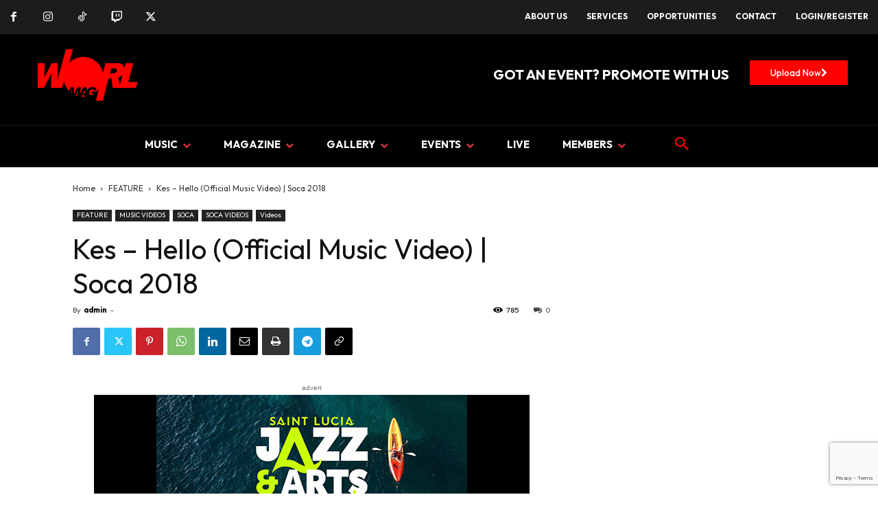

--- FILE ---
content_type: text/html; charset=utf-8
request_url: https://www.google.com/recaptcha/api2/anchor?ar=1&k=6LeFKwMrAAAAAPa3jiwB7R52kbSL6q0FUl_RZ0BN&co=aHR0cHM6Ly93b3JsbWFnLmNvbTo0NDM.&hl=en&v=PoyoqOPhxBO7pBk68S4YbpHZ&size=invisible&anchor-ms=20000&execute-ms=30000&cb=gn2t5aeknbtq
body_size: 48637
content:
<!DOCTYPE HTML><html dir="ltr" lang="en"><head><meta http-equiv="Content-Type" content="text/html; charset=UTF-8">
<meta http-equiv="X-UA-Compatible" content="IE=edge">
<title>reCAPTCHA</title>
<style type="text/css">
/* cyrillic-ext */
@font-face {
  font-family: 'Roboto';
  font-style: normal;
  font-weight: 400;
  font-stretch: 100%;
  src: url(//fonts.gstatic.com/s/roboto/v48/KFO7CnqEu92Fr1ME7kSn66aGLdTylUAMa3GUBHMdazTgWw.woff2) format('woff2');
  unicode-range: U+0460-052F, U+1C80-1C8A, U+20B4, U+2DE0-2DFF, U+A640-A69F, U+FE2E-FE2F;
}
/* cyrillic */
@font-face {
  font-family: 'Roboto';
  font-style: normal;
  font-weight: 400;
  font-stretch: 100%;
  src: url(//fonts.gstatic.com/s/roboto/v48/KFO7CnqEu92Fr1ME7kSn66aGLdTylUAMa3iUBHMdazTgWw.woff2) format('woff2');
  unicode-range: U+0301, U+0400-045F, U+0490-0491, U+04B0-04B1, U+2116;
}
/* greek-ext */
@font-face {
  font-family: 'Roboto';
  font-style: normal;
  font-weight: 400;
  font-stretch: 100%;
  src: url(//fonts.gstatic.com/s/roboto/v48/KFO7CnqEu92Fr1ME7kSn66aGLdTylUAMa3CUBHMdazTgWw.woff2) format('woff2');
  unicode-range: U+1F00-1FFF;
}
/* greek */
@font-face {
  font-family: 'Roboto';
  font-style: normal;
  font-weight: 400;
  font-stretch: 100%;
  src: url(//fonts.gstatic.com/s/roboto/v48/KFO7CnqEu92Fr1ME7kSn66aGLdTylUAMa3-UBHMdazTgWw.woff2) format('woff2');
  unicode-range: U+0370-0377, U+037A-037F, U+0384-038A, U+038C, U+038E-03A1, U+03A3-03FF;
}
/* math */
@font-face {
  font-family: 'Roboto';
  font-style: normal;
  font-weight: 400;
  font-stretch: 100%;
  src: url(//fonts.gstatic.com/s/roboto/v48/KFO7CnqEu92Fr1ME7kSn66aGLdTylUAMawCUBHMdazTgWw.woff2) format('woff2');
  unicode-range: U+0302-0303, U+0305, U+0307-0308, U+0310, U+0312, U+0315, U+031A, U+0326-0327, U+032C, U+032F-0330, U+0332-0333, U+0338, U+033A, U+0346, U+034D, U+0391-03A1, U+03A3-03A9, U+03B1-03C9, U+03D1, U+03D5-03D6, U+03F0-03F1, U+03F4-03F5, U+2016-2017, U+2034-2038, U+203C, U+2040, U+2043, U+2047, U+2050, U+2057, U+205F, U+2070-2071, U+2074-208E, U+2090-209C, U+20D0-20DC, U+20E1, U+20E5-20EF, U+2100-2112, U+2114-2115, U+2117-2121, U+2123-214F, U+2190, U+2192, U+2194-21AE, U+21B0-21E5, U+21F1-21F2, U+21F4-2211, U+2213-2214, U+2216-22FF, U+2308-230B, U+2310, U+2319, U+231C-2321, U+2336-237A, U+237C, U+2395, U+239B-23B7, U+23D0, U+23DC-23E1, U+2474-2475, U+25AF, U+25B3, U+25B7, U+25BD, U+25C1, U+25CA, U+25CC, U+25FB, U+266D-266F, U+27C0-27FF, U+2900-2AFF, U+2B0E-2B11, U+2B30-2B4C, U+2BFE, U+3030, U+FF5B, U+FF5D, U+1D400-1D7FF, U+1EE00-1EEFF;
}
/* symbols */
@font-face {
  font-family: 'Roboto';
  font-style: normal;
  font-weight: 400;
  font-stretch: 100%;
  src: url(//fonts.gstatic.com/s/roboto/v48/KFO7CnqEu92Fr1ME7kSn66aGLdTylUAMaxKUBHMdazTgWw.woff2) format('woff2');
  unicode-range: U+0001-000C, U+000E-001F, U+007F-009F, U+20DD-20E0, U+20E2-20E4, U+2150-218F, U+2190, U+2192, U+2194-2199, U+21AF, U+21E6-21F0, U+21F3, U+2218-2219, U+2299, U+22C4-22C6, U+2300-243F, U+2440-244A, U+2460-24FF, U+25A0-27BF, U+2800-28FF, U+2921-2922, U+2981, U+29BF, U+29EB, U+2B00-2BFF, U+4DC0-4DFF, U+FFF9-FFFB, U+10140-1018E, U+10190-1019C, U+101A0, U+101D0-101FD, U+102E0-102FB, U+10E60-10E7E, U+1D2C0-1D2D3, U+1D2E0-1D37F, U+1F000-1F0FF, U+1F100-1F1AD, U+1F1E6-1F1FF, U+1F30D-1F30F, U+1F315, U+1F31C, U+1F31E, U+1F320-1F32C, U+1F336, U+1F378, U+1F37D, U+1F382, U+1F393-1F39F, U+1F3A7-1F3A8, U+1F3AC-1F3AF, U+1F3C2, U+1F3C4-1F3C6, U+1F3CA-1F3CE, U+1F3D4-1F3E0, U+1F3ED, U+1F3F1-1F3F3, U+1F3F5-1F3F7, U+1F408, U+1F415, U+1F41F, U+1F426, U+1F43F, U+1F441-1F442, U+1F444, U+1F446-1F449, U+1F44C-1F44E, U+1F453, U+1F46A, U+1F47D, U+1F4A3, U+1F4B0, U+1F4B3, U+1F4B9, U+1F4BB, U+1F4BF, U+1F4C8-1F4CB, U+1F4D6, U+1F4DA, U+1F4DF, U+1F4E3-1F4E6, U+1F4EA-1F4ED, U+1F4F7, U+1F4F9-1F4FB, U+1F4FD-1F4FE, U+1F503, U+1F507-1F50B, U+1F50D, U+1F512-1F513, U+1F53E-1F54A, U+1F54F-1F5FA, U+1F610, U+1F650-1F67F, U+1F687, U+1F68D, U+1F691, U+1F694, U+1F698, U+1F6AD, U+1F6B2, U+1F6B9-1F6BA, U+1F6BC, U+1F6C6-1F6CF, U+1F6D3-1F6D7, U+1F6E0-1F6EA, U+1F6F0-1F6F3, U+1F6F7-1F6FC, U+1F700-1F7FF, U+1F800-1F80B, U+1F810-1F847, U+1F850-1F859, U+1F860-1F887, U+1F890-1F8AD, U+1F8B0-1F8BB, U+1F8C0-1F8C1, U+1F900-1F90B, U+1F93B, U+1F946, U+1F984, U+1F996, U+1F9E9, U+1FA00-1FA6F, U+1FA70-1FA7C, U+1FA80-1FA89, U+1FA8F-1FAC6, U+1FACE-1FADC, U+1FADF-1FAE9, U+1FAF0-1FAF8, U+1FB00-1FBFF;
}
/* vietnamese */
@font-face {
  font-family: 'Roboto';
  font-style: normal;
  font-weight: 400;
  font-stretch: 100%;
  src: url(//fonts.gstatic.com/s/roboto/v48/KFO7CnqEu92Fr1ME7kSn66aGLdTylUAMa3OUBHMdazTgWw.woff2) format('woff2');
  unicode-range: U+0102-0103, U+0110-0111, U+0128-0129, U+0168-0169, U+01A0-01A1, U+01AF-01B0, U+0300-0301, U+0303-0304, U+0308-0309, U+0323, U+0329, U+1EA0-1EF9, U+20AB;
}
/* latin-ext */
@font-face {
  font-family: 'Roboto';
  font-style: normal;
  font-weight: 400;
  font-stretch: 100%;
  src: url(//fonts.gstatic.com/s/roboto/v48/KFO7CnqEu92Fr1ME7kSn66aGLdTylUAMa3KUBHMdazTgWw.woff2) format('woff2');
  unicode-range: U+0100-02BA, U+02BD-02C5, U+02C7-02CC, U+02CE-02D7, U+02DD-02FF, U+0304, U+0308, U+0329, U+1D00-1DBF, U+1E00-1E9F, U+1EF2-1EFF, U+2020, U+20A0-20AB, U+20AD-20C0, U+2113, U+2C60-2C7F, U+A720-A7FF;
}
/* latin */
@font-face {
  font-family: 'Roboto';
  font-style: normal;
  font-weight: 400;
  font-stretch: 100%;
  src: url(//fonts.gstatic.com/s/roboto/v48/KFO7CnqEu92Fr1ME7kSn66aGLdTylUAMa3yUBHMdazQ.woff2) format('woff2');
  unicode-range: U+0000-00FF, U+0131, U+0152-0153, U+02BB-02BC, U+02C6, U+02DA, U+02DC, U+0304, U+0308, U+0329, U+2000-206F, U+20AC, U+2122, U+2191, U+2193, U+2212, U+2215, U+FEFF, U+FFFD;
}
/* cyrillic-ext */
@font-face {
  font-family: 'Roboto';
  font-style: normal;
  font-weight: 500;
  font-stretch: 100%;
  src: url(//fonts.gstatic.com/s/roboto/v48/KFO7CnqEu92Fr1ME7kSn66aGLdTylUAMa3GUBHMdazTgWw.woff2) format('woff2');
  unicode-range: U+0460-052F, U+1C80-1C8A, U+20B4, U+2DE0-2DFF, U+A640-A69F, U+FE2E-FE2F;
}
/* cyrillic */
@font-face {
  font-family: 'Roboto';
  font-style: normal;
  font-weight: 500;
  font-stretch: 100%;
  src: url(//fonts.gstatic.com/s/roboto/v48/KFO7CnqEu92Fr1ME7kSn66aGLdTylUAMa3iUBHMdazTgWw.woff2) format('woff2');
  unicode-range: U+0301, U+0400-045F, U+0490-0491, U+04B0-04B1, U+2116;
}
/* greek-ext */
@font-face {
  font-family: 'Roboto';
  font-style: normal;
  font-weight: 500;
  font-stretch: 100%;
  src: url(//fonts.gstatic.com/s/roboto/v48/KFO7CnqEu92Fr1ME7kSn66aGLdTylUAMa3CUBHMdazTgWw.woff2) format('woff2');
  unicode-range: U+1F00-1FFF;
}
/* greek */
@font-face {
  font-family: 'Roboto';
  font-style: normal;
  font-weight: 500;
  font-stretch: 100%;
  src: url(//fonts.gstatic.com/s/roboto/v48/KFO7CnqEu92Fr1ME7kSn66aGLdTylUAMa3-UBHMdazTgWw.woff2) format('woff2');
  unicode-range: U+0370-0377, U+037A-037F, U+0384-038A, U+038C, U+038E-03A1, U+03A3-03FF;
}
/* math */
@font-face {
  font-family: 'Roboto';
  font-style: normal;
  font-weight: 500;
  font-stretch: 100%;
  src: url(//fonts.gstatic.com/s/roboto/v48/KFO7CnqEu92Fr1ME7kSn66aGLdTylUAMawCUBHMdazTgWw.woff2) format('woff2');
  unicode-range: U+0302-0303, U+0305, U+0307-0308, U+0310, U+0312, U+0315, U+031A, U+0326-0327, U+032C, U+032F-0330, U+0332-0333, U+0338, U+033A, U+0346, U+034D, U+0391-03A1, U+03A3-03A9, U+03B1-03C9, U+03D1, U+03D5-03D6, U+03F0-03F1, U+03F4-03F5, U+2016-2017, U+2034-2038, U+203C, U+2040, U+2043, U+2047, U+2050, U+2057, U+205F, U+2070-2071, U+2074-208E, U+2090-209C, U+20D0-20DC, U+20E1, U+20E5-20EF, U+2100-2112, U+2114-2115, U+2117-2121, U+2123-214F, U+2190, U+2192, U+2194-21AE, U+21B0-21E5, U+21F1-21F2, U+21F4-2211, U+2213-2214, U+2216-22FF, U+2308-230B, U+2310, U+2319, U+231C-2321, U+2336-237A, U+237C, U+2395, U+239B-23B7, U+23D0, U+23DC-23E1, U+2474-2475, U+25AF, U+25B3, U+25B7, U+25BD, U+25C1, U+25CA, U+25CC, U+25FB, U+266D-266F, U+27C0-27FF, U+2900-2AFF, U+2B0E-2B11, U+2B30-2B4C, U+2BFE, U+3030, U+FF5B, U+FF5D, U+1D400-1D7FF, U+1EE00-1EEFF;
}
/* symbols */
@font-face {
  font-family: 'Roboto';
  font-style: normal;
  font-weight: 500;
  font-stretch: 100%;
  src: url(//fonts.gstatic.com/s/roboto/v48/KFO7CnqEu92Fr1ME7kSn66aGLdTylUAMaxKUBHMdazTgWw.woff2) format('woff2');
  unicode-range: U+0001-000C, U+000E-001F, U+007F-009F, U+20DD-20E0, U+20E2-20E4, U+2150-218F, U+2190, U+2192, U+2194-2199, U+21AF, U+21E6-21F0, U+21F3, U+2218-2219, U+2299, U+22C4-22C6, U+2300-243F, U+2440-244A, U+2460-24FF, U+25A0-27BF, U+2800-28FF, U+2921-2922, U+2981, U+29BF, U+29EB, U+2B00-2BFF, U+4DC0-4DFF, U+FFF9-FFFB, U+10140-1018E, U+10190-1019C, U+101A0, U+101D0-101FD, U+102E0-102FB, U+10E60-10E7E, U+1D2C0-1D2D3, U+1D2E0-1D37F, U+1F000-1F0FF, U+1F100-1F1AD, U+1F1E6-1F1FF, U+1F30D-1F30F, U+1F315, U+1F31C, U+1F31E, U+1F320-1F32C, U+1F336, U+1F378, U+1F37D, U+1F382, U+1F393-1F39F, U+1F3A7-1F3A8, U+1F3AC-1F3AF, U+1F3C2, U+1F3C4-1F3C6, U+1F3CA-1F3CE, U+1F3D4-1F3E0, U+1F3ED, U+1F3F1-1F3F3, U+1F3F5-1F3F7, U+1F408, U+1F415, U+1F41F, U+1F426, U+1F43F, U+1F441-1F442, U+1F444, U+1F446-1F449, U+1F44C-1F44E, U+1F453, U+1F46A, U+1F47D, U+1F4A3, U+1F4B0, U+1F4B3, U+1F4B9, U+1F4BB, U+1F4BF, U+1F4C8-1F4CB, U+1F4D6, U+1F4DA, U+1F4DF, U+1F4E3-1F4E6, U+1F4EA-1F4ED, U+1F4F7, U+1F4F9-1F4FB, U+1F4FD-1F4FE, U+1F503, U+1F507-1F50B, U+1F50D, U+1F512-1F513, U+1F53E-1F54A, U+1F54F-1F5FA, U+1F610, U+1F650-1F67F, U+1F687, U+1F68D, U+1F691, U+1F694, U+1F698, U+1F6AD, U+1F6B2, U+1F6B9-1F6BA, U+1F6BC, U+1F6C6-1F6CF, U+1F6D3-1F6D7, U+1F6E0-1F6EA, U+1F6F0-1F6F3, U+1F6F7-1F6FC, U+1F700-1F7FF, U+1F800-1F80B, U+1F810-1F847, U+1F850-1F859, U+1F860-1F887, U+1F890-1F8AD, U+1F8B0-1F8BB, U+1F8C0-1F8C1, U+1F900-1F90B, U+1F93B, U+1F946, U+1F984, U+1F996, U+1F9E9, U+1FA00-1FA6F, U+1FA70-1FA7C, U+1FA80-1FA89, U+1FA8F-1FAC6, U+1FACE-1FADC, U+1FADF-1FAE9, U+1FAF0-1FAF8, U+1FB00-1FBFF;
}
/* vietnamese */
@font-face {
  font-family: 'Roboto';
  font-style: normal;
  font-weight: 500;
  font-stretch: 100%;
  src: url(//fonts.gstatic.com/s/roboto/v48/KFO7CnqEu92Fr1ME7kSn66aGLdTylUAMa3OUBHMdazTgWw.woff2) format('woff2');
  unicode-range: U+0102-0103, U+0110-0111, U+0128-0129, U+0168-0169, U+01A0-01A1, U+01AF-01B0, U+0300-0301, U+0303-0304, U+0308-0309, U+0323, U+0329, U+1EA0-1EF9, U+20AB;
}
/* latin-ext */
@font-face {
  font-family: 'Roboto';
  font-style: normal;
  font-weight: 500;
  font-stretch: 100%;
  src: url(//fonts.gstatic.com/s/roboto/v48/KFO7CnqEu92Fr1ME7kSn66aGLdTylUAMa3KUBHMdazTgWw.woff2) format('woff2');
  unicode-range: U+0100-02BA, U+02BD-02C5, U+02C7-02CC, U+02CE-02D7, U+02DD-02FF, U+0304, U+0308, U+0329, U+1D00-1DBF, U+1E00-1E9F, U+1EF2-1EFF, U+2020, U+20A0-20AB, U+20AD-20C0, U+2113, U+2C60-2C7F, U+A720-A7FF;
}
/* latin */
@font-face {
  font-family: 'Roboto';
  font-style: normal;
  font-weight: 500;
  font-stretch: 100%;
  src: url(//fonts.gstatic.com/s/roboto/v48/KFO7CnqEu92Fr1ME7kSn66aGLdTylUAMa3yUBHMdazQ.woff2) format('woff2');
  unicode-range: U+0000-00FF, U+0131, U+0152-0153, U+02BB-02BC, U+02C6, U+02DA, U+02DC, U+0304, U+0308, U+0329, U+2000-206F, U+20AC, U+2122, U+2191, U+2193, U+2212, U+2215, U+FEFF, U+FFFD;
}
/* cyrillic-ext */
@font-face {
  font-family: 'Roboto';
  font-style: normal;
  font-weight: 900;
  font-stretch: 100%;
  src: url(//fonts.gstatic.com/s/roboto/v48/KFO7CnqEu92Fr1ME7kSn66aGLdTylUAMa3GUBHMdazTgWw.woff2) format('woff2');
  unicode-range: U+0460-052F, U+1C80-1C8A, U+20B4, U+2DE0-2DFF, U+A640-A69F, U+FE2E-FE2F;
}
/* cyrillic */
@font-face {
  font-family: 'Roboto';
  font-style: normal;
  font-weight: 900;
  font-stretch: 100%;
  src: url(//fonts.gstatic.com/s/roboto/v48/KFO7CnqEu92Fr1ME7kSn66aGLdTylUAMa3iUBHMdazTgWw.woff2) format('woff2');
  unicode-range: U+0301, U+0400-045F, U+0490-0491, U+04B0-04B1, U+2116;
}
/* greek-ext */
@font-face {
  font-family: 'Roboto';
  font-style: normal;
  font-weight: 900;
  font-stretch: 100%;
  src: url(//fonts.gstatic.com/s/roboto/v48/KFO7CnqEu92Fr1ME7kSn66aGLdTylUAMa3CUBHMdazTgWw.woff2) format('woff2');
  unicode-range: U+1F00-1FFF;
}
/* greek */
@font-face {
  font-family: 'Roboto';
  font-style: normal;
  font-weight: 900;
  font-stretch: 100%;
  src: url(//fonts.gstatic.com/s/roboto/v48/KFO7CnqEu92Fr1ME7kSn66aGLdTylUAMa3-UBHMdazTgWw.woff2) format('woff2');
  unicode-range: U+0370-0377, U+037A-037F, U+0384-038A, U+038C, U+038E-03A1, U+03A3-03FF;
}
/* math */
@font-face {
  font-family: 'Roboto';
  font-style: normal;
  font-weight: 900;
  font-stretch: 100%;
  src: url(//fonts.gstatic.com/s/roboto/v48/KFO7CnqEu92Fr1ME7kSn66aGLdTylUAMawCUBHMdazTgWw.woff2) format('woff2');
  unicode-range: U+0302-0303, U+0305, U+0307-0308, U+0310, U+0312, U+0315, U+031A, U+0326-0327, U+032C, U+032F-0330, U+0332-0333, U+0338, U+033A, U+0346, U+034D, U+0391-03A1, U+03A3-03A9, U+03B1-03C9, U+03D1, U+03D5-03D6, U+03F0-03F1, U+03F4-03F5, U+2016-2017, U+2034-2038, U+203C, U+2040, U+2043, U+2047, U+2050, U+2057, U+205F, U+2070-2071, U+2074-208E, U+2090-209C, U+20D0-20DC, U+20E1, U+20E5-20EF, U+2100-2112, U+2114-2115, U+2117-2121, U+2123-214F, U+2190, U+2192, U+2194-21AE, U+21B0-21E5, U+21F1-21F2, U+21F4-2211, U+2213-2214, U+2216-22FF, U+2308-230B, U+2310, U+2319, U+231C-2321, U+2336-237A, U+237C, U+2395, U+239B-23B7, U+23D0, U+23DC-23E1, U+2474-2475, U+25AF, U+25B3, U+25B7, U+25BD, U+25C1, U+25CA, U+25CC, U+25FB, U+266D-266F, U+27C0-27FF, U+2900-2AFF, U+2B0E-2B11, U+2B30-2B4C, U+2BFE, U+3030, U+FF5B, U+FF5D, U+1D400-1D7FF, U+1EE00-1EEFF;
}
/* symbols */
@font-face {
  font-family: 'Roboto';
  font-style: normal;
  font-weight: 900;
  font-stretch: 100%;
  src: url(//fonts.gstatic.com/s/roboto/v48/KFO7CnqEu92Fr1ME7kSn66aGLdTylUAMaxKUBHMdazTgWw.woff2) format('woff2');
  unicode-range: U+0001-000C, U+000E-001F, U+007F-009F, U+20DD-20E0, U+20E2-20E4, U+2150-218F, U+2190, U+2192, U+2194-2199, U+21AF, U+21E6-21F0, U+21F3, U+2218-2219, U+2299, U+22C4-22C6, U+2300-243F, U+2440-244A, U+2460-24FF, U+25A0-27BF, U+2800-28FF, U+2921-2922, U+2981, U+29BF, U+29EB, U+2B00-2BFF, U+4DC0-4DFF, U+FFF9-FFFB, U+10140-1018E, U+10190-1019C, U+101A0, U+101D0-101FD, U+102E0-102FB, U+10E60-10E7E, U+1D2C0-1D2D3, U+1D2E0-1D37F, U+1F000-1F0FF, U+1F100-1F1AD, U+1F1E6-1F1FF, U+1F30D-1F30F, U+1F315, U+1F31C, U+1F31E, U+1F320-1F32C, U+1F336, U+1F378, U+1F37D, U+1F382, U+1F393-1F39F, U+1F3A7-1F3A8, U+1F3AC-1F3AF, U+1F3C2, U+1F3C4-1F3C6, U+1F3CA-1F3CE, U+1F3D4-1F3E0, U+1F3ED, U+1F3F1-1F3F3, U+1F3F5-1F3F7, U+1F408, U+1F415, U+1F41F, U+1F426, U+1F43F, U+1F441-1F442, U+1F444, U+1F446-1F449, U+1F44C-1F44E, U+1F453, U+1F46A, U+1F47D, U+1F4A3, U+1F4B0, U+1F4B3, U+1F4B9, U+1F4BB, U+1F4BF, U+1F4C8-1F4CB, U+1F4D6, U+1F4DA, U+1F4DF, U+1F4E3-1F4E6, U+1F4EA-1F4ED, U+1F4F7, U+1F4F9-1F4FB, U+1F4FD-1F4FE, U+1F503, U+1F507-1F50B, U+1F50D, U+1F512-1F513, U+1F53E-1F54A, U+1F54F-1F5FA, U+1F610, U+1F650-1F67F, U+1F687, U+1F68D, U+1F691, U+1F694, U+1F698, U+1F6AD, U+1F6B2, U+1F6B9-1F6BA, U+1F6BC, U+1F6C6-1F6CF, U+1F6D3-1F6D7, U+1F6E0-1F6EA, U+1F6F0-1F6F3, U+1F6F7-1F6FC, U+1F700-1F7FF, U+1F800-1F80B, U+1F810-1F847, U+1F850-1F859, U+1F860-1F887, U+1F890-1F8AD, U+1F8B0-1F8BB, U+1F8C0-1F8C1, U+1F900-1F90B, U+1F93B, U+1F946, U+1F984, U+1F996, U+1F9E9, U+1FA00-1FA6F, U+1FA70-1FA7C, U+1FA80-1FA89, U+1FA8F-1FAC6, U+1FACE-1FADC, U+1FADF-1FAE9, U+1FAF0-1FAF8, U+1FB00-1FBFF;
}
/* vietnamese */
@font-face {
  font-family: 'Roboto';
  font-style: normal;
  font-weight: 900;
  font-stretch: 100%;
  src: url(//fonts.gstatic.com/s/roboto/v48/KFO7CnqEu92Fr1ME7kSn66aGLdTylUAMa3OUBHMdazTgWw.woff2) format('woff2');
  unicode-range: U+0102-0103, U+0110-0111, U+0128-0129, U+0168-0169, U+01A0-01A1, U+01AF-01B0, U+0300-0301, U+0303-0304, U+0308-0309, U+0323, U+0329, U+1EA0-1EF9, U+20AB;
}
/* latin-ext */
@font-face {
  font-family: 'Roboto';
  font-style: normal;
  font-weight: 900;
  font-stretch: 100%;
  src: url(//fonts.gstatic.com/s/roboto/v48/KFO7CnqEu92Fr1ME7kSn66aGLdTylUAMa3KUBHMdazTgWw.woff2) format('woff2');
  unicode-range: U+0100-02BA, U+02BD-02C5, U+02C7-02CC, U+02CE-02D7, U+02DD-02FF, U+0304, U+0308, U+0329, U+1D00-1DBF, U+1E00-1E9F, U+1EF2-1EFF, U+2020, U+20A0-20AB, U+20AD-20C0, U+2113, U+2C60-2C7F, U+A720-A7FF;
}
/* latin */
@font-face {
  font-family: 'Roboto';
  font-style: normal;
  font-weight: 900;
  font-stretch: 100%;
  src: url(//fonts.gstatic.com/s/roboto/v48/KFO7CnqEu92Fr1ME7kSn66aGLdTylUAMa3yUBHMdazQ.woff2) format('woff2');
  unicode-range: U+0000-00FF, U+0131, U+0152-0153, U+02BB-02BC, U+02C6, U+02DA, U+02DC, U+0304, U+0308, U+0329, U+2000-206F, U+20AC, U+2122, U+2191, U+2193, U+2212, U+2215, U+FEFF, U+FFFD;
}

</style>
<link rel="stylesheet" type="text/css" href="https://www.gstatic.com/recaptcha/releases/PoyoqOPhxBO7pBk68S4YbpHZ/styles__ltr.css">
<script nonce="GikaBeENsR2FOqcUlaJrPw" type="text/javascript">window['__recaptcha_api'] = 'https://www.google.com/recaptcha/api2/';</script>
<script type="text/javascript" src="https://www.gstatic.com/recaptcha/releases/PoyoqOPhxBO7pBk68S4YbpHZ/recaptcha__en.js" nonce="GikaBeENsR2FOqcUlaJrPw">
      
    </script></head>
<body><div id="rc-anchor-alert" class="rc-anchor-alert"></div>
<input type="hidden" id="recaptcha-token" value="[base64]">
<script type="text/javascript" nonce="GikaBeENsR2FOqcUlaJrPw">
      recaptcha.anchor.Main.init("[\x22ainput\x22,[\x22bgdata\x22,\x22\x22,\[base64]/[base64]/[base64]/ZyhXLGgpOnEoW04sMjEsbF0sVywwKSxoKSxmYWxzZSxmYWxzZSl9Y2F0Y2goayl7RygzNTgsVyk/[base64]/[base64]/[base64]/[base64]/[base64]/[base64]/[base64]/bmV3IEJbT10oRFswXSk6dz09Mj9uZXcgQltPXShEWzBdLERbMV0pOnc9PTM/bmV3IEJbT10oRFswXSxEWzFdLERbMl0pOnc9PTQ/[base64]/[base64]/[base64]/[base64]/[base64]\\u003d\x22,\[base64]\\u003d\\u003d\x22,\[base64]/w4bClcOxw6zDgcKFXk1VwqnCmRVBPAXDnsOOHsOtw6HDl8Oiw6tqw7DCvMK8wozCgcKNDkLCkzd/w6jCuWbCon3DosOsw7EfW8KRWsKmKkjClCkBw5HCm8OdwoRjw6vDnMKQwoDDvn8qNcOAwoPChcKow51tYcO4U0nCssO+IxnDr8KWf8KAY0dwa0dAw540Y3pUdcOjfsK/w7TCrsKVw5YrZcKLQcK1KSJfGcKMw4zDuWfDgUHCvlDChGpgPsKKZsOew75zw40pwop7ICnCksKaaQfDucKAasKuw7B1w7htI8Kew4HCvsOqwpzDigHDtsKcw5LCscKVSH/CuFQnasODwqvDoMKvwpB/Ixg3EjbCqSlQwp3Ck0wDw4PCqsOhw4PCvMOYwqPDp2PDrsO2w7PDpHHCu2/[base64]/[base64]/DuDfDnCPCrsOlwoFfw6Acw5nCrmjCqcKqQsKDw5EoTG1Aw5k/[base64]/Ci8OjMwbCssOew4Qewpcdw4hmI8OQZ2F2NcOAe8K0JcO7AiLChl0Jw7vDqQskw6ZVwpo8wqPCpFQuGMOCwprDpAs8w7zCh2rCq8KQLiLDh8OpP21+fWkQU8KhwrXDgEXCi8ODw7/DmXnDocOCRDfDqVYQwp1nw6Ndwp3CpsKkwrA8LMKjfzvCtx3Cik/[base64]/w6UwwqEsJBjCmMOPwrIvRMODwoZ8OcOvQMKzEMOsBHV+w69Cw4Jdwp/DtjjDsTvChMO6wrLChcKzacKsw6vDqUrDnMKCQ8KESWEdSBIwAcOCwpvCjl5aw5rCggbDs1XCigoswqDDp8K3wrRLLngywpDCi1/DisKWG0Mvw5hPYcKEw7I5wq1+w7vDn0/[base64]/[base64]/[base64]/w4TDhcKgw7fCl8K+w6rCgXMuw68TP8OEMWvCojDDgUQaw58sDVMnIMKOwrpiBgg+YnXCrxnDncO8N8KHZG/CrCYRw7RKw7PClkhOw5sgPRjCncOEw7N1w73DvcK6Y0E+w5bDrMKYw5BoBcOiw6h8w4DDpMO0wpwQw5lIw77CtMONVSfDhB/CkcOCTUNNwpNEdXHCqcKyPsKvw5p4w5Jww5HDusK1w65iwpfCi8ODwrTCj2xebwDCmsKWwrLDqlJrw6V2wrrCpEZ6wrbCnwrDp8K7wrBuw53DssOmw6MNZMOCIMO7wpLDrsKFwqt0dXAfw75jw43CogrChG8LbjAsCi/CgsKrdcOmwrwkXsKUTMKWaSJofcORBiAvwpFJw7AYPMKXVsO9wqbCumDCtg4KA8KdwrDDii0de8K9PMOtdH4Zw6rDmsOeD3jDt8Kew6wbXTfDjsKhw7VXVcKxbwrDmWNFwolUwrvDgsOeGcOTwp/CocKDwpXCpXx8w6jCnsK0MRzDgMORw79WM8KdMBsgOMOWfMOmw53DnUYEFMOjN8O+w6PCijvCgcKPd8OdMV7CnsKeAMOGwpATbHtHQcKeZMO8w7jDqcOwwpZTUMO2bsOMw78Wwr3DocKeQxHDizxlw5UrTS9qw6zDsAjCl8OjWVtmwoUILnzDpsOew7/CnsOpwpnDhMK4wqrDi3VOwrTCoi7CpcKwwqxFHVTCg8KZwoXCucKbw6FnwqfDt091VEnCmw7Dv1Z9d27DgnkYwqfCuVETQsO/XGUUTsOcwp7DgMORwrHCn10rHMOhIcKLLsOSw7AuNsKVXsK4wr7Dk2XCjMOUwqx+wrbCpSM7LHzClcO/wodjBE0kw4ZHw58OYMK0wovCs0oRwqEYCSjDrMKOwq9WwpnDn8OEWsK9S3VCLgcjW8O+wo/DlMKQBRA/w5Ibw4jCtMOJw6cuw7TCqA4jw43DqSjCglDCscKfwqcMwrnCmMOkwqogw6vDosOYw6rDv8OHS8OTD0bDtVYJwrvCgsKCwqF4wrnCg8OLwqQhABTDosO0w7UjwqhlwoTCniZlw4U6wrzDuUEqwph0dH3Cm8KIwoEob3crwo/CpsO+CnJJN8KYw7ckw5ZeU1xaZMOlwrMdIWI5WC0kwoxaQ8Ouw4l+wr0Kw7HCkMKGw6x1HcOobETDrsOSw5vClMKKwp5jK8O5U8OBwpvDhRdTBMKNw4PDs8KDwoFewp/DmyEMecKvZEQIFMOdw4QwHcO4aMOML3LCgFtfF8K1eCvDv8KwJy3CqsKCw5XDpMKQUMOwwo7DiGPCgsKLwqbDhCHDghHCiMOwScOEw6UVQUh2woY4UB0Gwo/[base64]/DQnDk8KPw6PDpcOaw4bCsMOQw6dcGcKcwqPCgsOtfDfDpsKuQcO7wrF9wrPDocORw7YibMKqHsKCwr8Iw6rDvMKqe2TDmsKyw6fDhVM7wo45b8K3wqVzf0bDhcKyNnVfw47Csllnw6nDv1fCkyfDhxzCsgRvwq/DucKiw4vCtcOBwpUdeMKzO8OXYMOHSmLCoMKkDBJpwpPChkFbwrgBAx8YGGopw6fCsMOowpPDlsKXw7d4w7UbPj8cwqBAVgjCmcOmw6vDmsK2w5vDigbDrGMNw4LCs8O8LMOkQiLDm3rDiRbCpcKTASYMSS/ConHDqsKnwrBzTTtyw47DqwI2Vn3CvnnDni4JbjjCn8KBaMOpSAh0wqplMcKWw4A2TF4zRMOPw7bCv8KVLCx9w73DnMKLOUlPecK8EcOtXy/CkmUCw4XDk8KjwrdYOzDDoMKGCsKjF3LCsAvDvMK8O0xkHUHCp8KSwpB3wrJIJ8OQTcOIwrrDgcOvQkEUw6JvX8KRJsKnw7nDuz1CFMOpwrpnMS46IMKDw6vCqW/Ds8Oow6LDk8Kfw63Cr8KGNMKGYREvZG3DksKCw7otEcOMw7bCl0XCo8OKw5/CjsKUw4TDjsKRw5HCjcKewokow7JswojCkcKBJmnDscKYdzt4w4woADgJw7HDklLCkHnDtMO8w5UoZV/CqzJEw7zCnnHCq8KnSsKDXMKpJGPCi8K6DHHCmG1oecKzC8Kmw7Z7w60cKz9fw4xtw7luEMOjO8O4w5QkNsOZwpjCrcKZA1QDw7gwwrDDpTFSwonDqcK6HxnDuMK0w7ggM8OLGsKUwo3Dq8O0XcKVWyMKwrEIHsKQW8Orw5jChh9BwolFIxR/wrTDs8KhJMOTwpwmw7rCsMOQwo7Chid8b8KuWsO0JjTDiGDCm8Otwo7Do8KDwrDDtsO8XWMfwpZlTXdmTMK6awPCosO7UcKmEsKGw7DCiVXDhgQBwoN7w51EwoPDtmlbPcORwq/ClE5Fw7pRM8K6wqvCvcOWw4N/[base64]/CnMKEw4zCk8KCw6nCsz3Ct8KxEhbCo39LGGcawrjDj8OHf8ObKMKjclLDqsKzwowEeMOkeX0uT8KlR8KUTh3Dmm3DgMOZwrjDvsOwVsO4wrnDssKww7jCg0wqwqI6w7kJJlE2ZzRIwrvDiHjCs3/ChizDpTHDrELDlyjDvcOIw4MCKGvCvm14DsOrwpkFwpTDhsK/wqRjw5gVKcOxJMK3wqVLJsKUwqXCn8KRw5Jhw7lawqskw5xtGMO1wrgRFWjCnUVpwpfDoSzDgMKswo08EwbCuxoYw7h/[base64]/Cg8KMEsKBFsOrWmA9WcKBO8KcFsO8w7Uww7MjTyAgL8Kbw5EqdcODw4jDhMO/w4UpFzPCnMOrAMOqwqLDsFTDqzQRwolkwrluwqwfAsO0eMKRw4UQa2fDl1fCpEnCmsO7CCZgUygGw7XDsFhvL8KGwq5ZwoAcw5XDvhHDssOuB8ObRcKVCcO1wqcMwoAPJXs0MhVTwr4Yw6Y/w4A5aS/[base64]/CrMOpwoxBw4pDw6fCmV50wqhYSwdmw6TCpsKBw5TCgDjDuTdSbsKgG8OFwpPDssOXw7pwPV1OOV01d8KeecKEasKPDFbCrMOVfMKoCMODwrrDkTbDhQs9UR44wpTDqcKUNw7CocKxJXbCtcK/aFnDmxLDvWrDkB/DuMKGwpkgw6jCtWBgVkfDoMOMcMKDwpdPeGvCiMKgUBs6wo8CBRgbGG0pw5TCsMOAwrJmwqDCucOpHsOZLMKiN2nDv8KeP8OfM8O0w55yejTCqcKhMMONJ8KrwqBcbywjw6TCr08TOsKPwp7CicKaw4lCw7PCgWl4AyIQKsKIB8OBw6w3wogsecKMYAp0wp/CsnnCtH7CpcK9w4vChMKAwppfwotLP8OCw6nCn8KIcmHCiRZJwozDuVZ7wqE/TMOsDsKyMVkswrVvWcOZwrDCs8KEJsO/JsKuwq1uR3zCv8KTDMKEYsKqEjICwolZw7gJa8O3wprCjsOswr9jLsOHbxInw4cVw5bCoCPCq8OBwo0ZwpXDkcK4LcKSAsKwbytcwoJ0NyLDicOCX1MUw5fDo8KDUcO9O0/[base64]/Du1TCq2PCpmxzwqQkfFsFecKPwqLDklnDlhoKw4/DthnDucO3RcKCwqNsw57DisKcwrdNw7rCl8K8w5oHw71AwrPDvcOZw6/CkwDDmTzDgcOafDTCnMKvIcOCwonCtnLDocKHw6BTXMOmw40yA8OhW8KBwooKD8Kpw6nDmcOefzXCql/Do188wocleXtiIzDDp13CnsKrAx91wpIiwpNdwqjDrsK2w6csPsKqw4wowoIhwr/[base64]/J8KiYTp6wrvDtU3DvHYTJB/DuMKCwpd9w7BWwqjCpFXCrcOgfcOuw6Q7KsObHsKzw5LDvG87CcOsTUTCgQnDgBkPacK3w4bDsWcsUMK4wo9MNMOGeAXCoMOcEcKYScOoNw7CvMOfO8O6GzksWG3DuMKCCcOFwrZZITVbw4shBcO6w4/[base64]/CocKlWHLDpX8yw7LDsMK/w67Dg8KpwqgMwp92QkQXGsOzw7XDuUnDj21PRAjDpMOzeMOtwo/DlMKIw4zCi8Kew67CtQlYwqdyBsKoRMO2w7LCqkEdwqkCdsKKIsKZw5fDmsOww55uB8Krw5IeP8KwLTlGw5bDsMOlwrHDrlNlZ143EcKKwojCuyFyw4dEVcOSwq1GesKDw4/DiXhwwo8jwqxewrB9wojCkHrDk8KYIhjDuHLDn8OdTGTClMKwZgXCr8OseGADw5LCuCbDtMORScKXHyHCv8Kvw4/[base64]/wovDksONw7Jpwp4Gw4fCqlHDjhBRFcOOw4PCvcOXLzJdbsKtw4B1wo3DuknCg8KEUwM4w40/wqtMa8KCaiQ6YcKgfcO+w6LChh1Wwptiwo/DuWUXwq4pw4PDi8KTdcOSw7XCsSQ/wrdhM209w4nDo8Okw6rDqsKyAF7CoHXDjsKHRAZrNHvDlsOBO8KHS05IfgppH1PDlMO7IFE3D2xawq7DhTLDgsKOwolFw5rCsBtnwrM7w5NQXU7Dv8ODFsO6wrnCuMKZdsOiSsOHMBJ9Bi5hLBdbwq/CpErCokUxFhXDosKFGWPDtcKbTGjCjykOY8KnazPDqMKnwqXDiUI9ZcK6PsOpwo83wpTCscOeTmclwqTCl8O1wqghSDjCjsOqw7Jcw5TCqMO7D8OicAZ9wojCvMOYw69zwpTCvW/Dgg4nVcKuwrYRTWA4OMKAWMO2wqfDi8Kfw7/DhsKVw7FNwpvCl8KlEcObP8KYXybDssKywrtkwodSwokNcF7CjWzClXlGO8O5SkXCmcK2dMK7fk3DhcOwDMOkS1HDlsOiZyPCrB/DtsK/C8K8PG/Do8KYfTALcXJkbcOIIC4Hw65UdMKCw6Bewo3Cn00OwpTCisKGwoPDssKGLcKTfRI9JDEoeTvDlcK/OEQJA8K6b1LCmMK/w77DjHYewrzCjsOeTnUww6wdNMOOfMKbRmzCmsKawrsDTkbDgcORHsK2w48Fwr3DsTvCmB/[base64]/[base64]/aGzCsX7CiiHDisObwqTCrMK3wr7ChQdIbMOyRFbDksKpwrxUJmnDhXvDvlzDo8KNw5bDqcOyw4BGNEvCgRTCpkE5UsKpwrjDiHHCpWjCqGBrHsKww6ovMQQxMcK4wrlMw6fCrsKRw4BzwrnDvAI5wr/ChxnCvcKqwr1zYlnDv3fDkWTDoCXDpcO2wrtSwrjCil9oDsKldV/DjxBAOAfCtB7DpMOpw6bDpcOAwp7DvzrCnVwSbMODwo3CjMOwVMKaw6Jnwp/DpcKbwrFQwpYOwrVkKcO5w6xyd8OewrYjw5pwQMKmw7Rxw7LDt1ZcwpjDvsKodkbCkjFuKT7CjsOpJ8Oxw5zCr8OKwqk1HH3DnMO8w4fCjcK+dsOnNh7Cti5Dw6FUwo/[base64]/w4ZBwqzDhD9jwogFCMKSwqgefCJWwoRmC0zDkXZewqdxNMOPw6vCi8KeAU16wpVBOxXCuRnDl8KKw4UGwohgw4/[base64]/DmhzCqMK3DU5GTMKUFgNRw48xwoXCk8OYJ8KTCMKtCTFwwo/DvkcMBsKEwoXCj8KqMsKLw7LDpMOQW1EsIsOWMMO3woXCmEjDpMKBfzLCssOJbQnDocOARhY+woZjwo8lwoTCnn/DtcOnw48eU8OlMsOZF8K/Q8O5QsO1asKRVMKxwqcwwogkwrw0wodFRMK3WEPCvMK6Wi4kYQU0RsOrbsKtEcKDwrpmZWLClVzCtGHDmcOCwp9URA7DrsKHwprCpMOGwrvCm8OMwqk7Y8OAJD5Zw4rCk8OwdFbDrFtJNsKYJ0/CpcKhwohNSsKWw7w8woPChsO3C0sow5bCn8KPAmgPw4jDsjjDgmLDv8O9McKxJC4dw4LDlX7DriDDow9gw6tIbMObwrDDgydAwqtGwrACbcOOwrB/Mh/DpjPDtcK5woNyNcKPw6djw7ZqwoFAw6hwwqNvwpzCoMK1UATDiSNGwqsuwrvCuALDoFY4wqB3wo4qwqwewozDkQ8bR8KORMOvw4/Cr8OHw6tDwoPCpsK3wp3DhCR1w6AUwrzDtjDCmizDl37ChVbCtcOAw4/DgcO7R3RpwpsFwp/CnmnChMKZw6PDmj1KGVPDgMOhRm8hQMKEaSYywp/[base64]/Cj0jCmMK8J1UkaMOFw5jDpgJiBh/DnsOrN8KbwqfDgTnDvsO2FcORAH9uSMOZVcOmaRMyZsO8LMKQwpHCqsKpwqfDh1tlw4pZw5HDjMOwAsOKT8KUTMOTGsOmW8K+w7LDplDDlm3DsHtzJsKLwp7Dg8O2wrzDhcKlfMOcwr3Duk0idQnCliHDpg5IAMKVw7XDliTDj14QDcOlwolKwpFPbAzCgFQTTcKywo/Cq8K+w4cAU8KnHsK7w5Ryw5oSwpHDrsOdw44bGRHCucK+w4gmwqUwDcK5ZMKTw5nDgx8FYMKdH8K8w57CnMO8RRxqw5DDgw3Cug7DjAE5P0EiAx7DuMO0H1UOwojCrkjClmfCtcOmwqnDlsK1e2DCuSPCoRBnZE7CoXvCuhbCvcOJEQ3DlcKxw6PDp1xdw48bw47Crw/[base64]/w5kDwr3DpE3Dm8KcFX0bwrXDoE7CgW/ChkbDv0nDtx/CtsOVwqtXKsOCUmd4DcKlecKnMTZzHwLDlQ3Dq8Orw5vCswxbwrItaiAww5MOwrNVwqfCjEPCllJ0w7gAR3fDhcKUw4XChMO/NVRQUsKUGmEvwrl1ZcKzZsOzWcK6wpgmw5/ClcKJwohuw59XGcKAwpfCtmvCsCtnw7jCpsOlOsK5wr5wJHvCtTLCrMK5J8O2HsKZP1/CvFMJS8Kiw6bCvMOcwq1Lw67ClsK9PMOKHlVhGsKMPgZSbFXCscKew5QqwpXDqijDp8KAdcKMw6QYAMKXwpLCjcKAZC/Dl1nDqcKdMMOsw7XDvVrCuiQmWcOtI8K+wrHDkBPCgcKxwrzCpsKNwqUIDTnCmMOmF24kScKMwrMOw5gjwq/CuQhNwrQ4wrPCogkxc1IlGFjCosOPYsO/VC0Lw7NGUMOQwq4Kf8Kqw7wZw6TDjnUgEMKCCl5dFMO7ZEHCpXHCqcOhRyrDqDA8wpd6QCpbw6/[base64]/CpMOZZnbCocOVw58AORjCqsK8wrJ+w4HCj0tTT3jDuQrCgsOSUyrCrMKAaXFZIMO5C8KjOMONwqUOw7XCvxR/[base64]/[base64]/Cv8O3JR8+woY5wqQtGMORw5JEw7bDrsKHJioaX24DQCYgDGzDpMObeFJpw5HDu8OGw4jDlcOOw7Nrw7rDn8OCw63DgsODOmF3wqdmBcOLw4rDnQ3DpMOZw6c/[base64]/CosKYwobDh8K8w4nDrMKNS8OHVEIZwqfChntrw4wSb8K4OFbDh8KWw4zCjsKYw6bCr8O+d8ORXMOSw6zCm3TCucKcw5N6XGZWwoPDnsOqesO4KMK0IcOswoVgNx0cYVEfVR/Do1LDnQ7CiMOYw6zClXPCgcONXsK3JMOANhQtwow+JlQbw5MawrTCg8Ocwph3V2XDs8OmwrPCsEnDtsK6woZDO8O4wrt0WsOnSR3DugBcwr4me0bCvH3CnF/Cr8KubMKdBC3DqcOlwrPCjW16w7bDjsOTwpjDpsOqB8KiJldzOMKlw6c4JgvCpkfCs2TDt8O7L2c/wrFiZB8jc8K7wozCvMOQO0DCtwoXQQU+a0HDl3wiMB/DsljCrzd2HU/DqcOlwqLDq8KNworCi3E1w4PCpcKFwoIvHMOrUcKdw4QAw5J5w4DDscOtwoBwAxlObcKTcgI9w7tRwrI1Yj0WaE3CkTbCg8OUwrd7FGxNw5/CpcKbw51zw5fDhMOKwoEEGcO4S0rClToFDDHDpFrDl8K8wrohwr0PPyVJw4LDjUBrX1FEYsOVw6XDhBHDkcKTK8OAF0dKeHvCpX/CoMO1w47CgDLClsKBB8Kuw7t2w4DDkcONw5R4LcOgHsODw6rCrQ5VNhzDngbCgmzDg8K/QMOzCQcWw5lRDlTCrMKlKcK2wrQwwqc9wqpHwrjDiMOUwpvDul1ML3XClMKzw6bDi8O9w7jCtwB5wqxawpvDjCXCm8OTXcOiwr/DmcOQA8OmW0FuVMO3wrnCjRbDssOfG8Kpw7Viw5QdwqDDocKyw4bDtHvCjMOgN8K3wrHDnsKVb8KFw4QFw6EUw6djFsKuwrNXwrInXGfCrkLCp8OZUsOOw5DDi0/[base64]/CssOqwpo/w4vCmcKcb8OKNMKOwooGw71hECnCs8OgwqfCu8OWSSDDlMO7wofDkDVIw6kTw7t/[base64]/[base64]/[base64]/DlQzDnsODw7zDnF/CjyJFw5s5w5wKw75iw7DCucO7w5PDq8O5w447Zj5zMlTCosKxwrI1fMOWSFsTwqcLw6XDpMOwwoYAw5EHwrzDk8OvwoHCisO/w5N4AXfDuRXCr0Zpwos1w75cwpXDn2Quw65dDcKRe8Omwo7CiRJ7fsKsH8O7wrhtwpldw740wr7CuQcBwq5nCTpaGsOXZ8ObwrDDhH0VQMOlOWxNHWVQIgw6w6LChMOrw7ZPw6IWYRsqbcKzw4Vqw7c/wqLCuCZRw6vCtUEbwq7ChhAOGikcZQdoSGVOw7MdDcK1acKDIDzDgEHCvcKkw7EuTBPDhmpKwq7CgsKjwqbDr8OIw7XDtsOIw6kmw4zCoSrCt8O5VcOjwq9dw5ZDw4cUHcODVxbDqBlCw4HCq8OEFVzCoyh/wr4PRsOJw4DDqHbChcKcRAXDosKDfXDCmsOlIBfCqTnDpUYEXsKJw4QGw6/DiDTCtcOkworDgsKqU8OZwrtIwonDg8OKwrh8wqXCs8KDaMKbw60qBsK/[base64]/esOvScOTwpshW8OAwpLCncKDfzDDosK3w5c4KsK7eUxwwoVLA8O6Zjwacnc3w6AHYzdGbcOvb8OrccOTwqbDkcOSw7pIw642XcOvwoB+ckVBwpHDintFR8Ozfh8pwrDDucOVw6pbw7fCqMKUUMOCw7XDnjLCgcOCOsOtw6rClx/[base64]/DvMOxaAHCosKjWyrDlMK1wqpPwrHDpEzDpyl8w5MUD8Oqwr5rwq1nA8Oefkw/d3Y9DcOfRngHbcOtw4cFfzHDnknDpwsASSEcw7HCrcKQTMKew6RrEMK+wo07VBjCvWTClUZ0wo5Dw5HCtgHChcKZw7/DsgDCvVbCkzEAPsOLUcK4w40GTWjDssKAKMKDwpHCvBAvw6jDtMKLIg5mwpZ8T8KWw7F7w6jDlhzDqE/CnHrDrC4fw6UcKTnChTfDmsOrw7UXfDrDrcOjYwgyw6LChsKUw4fCrR5hQcKswpJ9w4AMBcO4IsOxfcKXwoNOPMOuBcOxS8OmwrPDl8K0ZRdRbHoiP1lpwrh8wrbDu8Kta8O5cgrDgsKcP0gnesKFB8OVw4fCr8KbbC5zw6DCsjzDnm3Cu8OCwr/DtBVcw44gLx/CkGPDhcKVwrpSBhcLCjDDhF/CoCXChsKkaMKuwqPCiC4+wpXCksKEUsKiBsO6wpdwM8O0GVU4M8OFwqxMJydEFsO/w4ZlOmVKw53CpkoWw6bDkcKPE8OOb1XDk0cQZkrDiRt6XcOhd8KHMcO8w6XDpsKZCTMWcMKXUg3DmMK3wpprT1Q6csK3EwUww6vCjMKZTsO3GsK1w6HDrcO/[base64]/DpHnDlSjCgMOhw43CsxU2ZMOAwrUTcMKxRg3Cm0DCl8Ocw7thwqvCtX/CoMKLVG84w77DiMO/RMOBBcK8wq3DlU3Cr1MYU07CicO1wqLDlcKEN1jDs8O/wr/Ch0VYR0XClsOPRcKhP0fDmcOTRsOhEUfDlsOtHMKVfSfDgMK9PcO7w5M0w5V6w6fCs8OgP8KKw4wow7h/XGvCqsObQMKfwoLCn8O4wp4+w6bDlcOpQkQWwpXDlMO7wpwPw5TDusKrwppFwo3CtVjDr3h1aBJcw4sew6/[base64]/[base64]/w5HCj8OwwrTDmhpVwpHCssOMw5nDqW0DfAd/wpnDszZHwqoNMcK5fcOiAhx/w53DkcKfUxhtOB3Cp8OYXh3CsMOFfyBpYlxyw5pBGkjDpcKyeMOSwqB8woPDsMKeY1fDvGJ2bg17CsKew4/[base64]/HgE/wroBFC8dZRTCuMOyNsK6FWBBOTrDpsKvOFfDvcKydXbDp8OZFMOawow9wrUDcBbCrsKuwqbCucOow4nDvcOlw7DCuMOhwpvCgMKMV8KVZhLClDHDiMOgZ8K/wrQheXRJGw3Cpz8CLT7CqDsrw4MAT24OIsKjwpfDisOuwpDChjXCtSPCjiZneMOFJcKVwo9tFFnCqGsEw5hUworCljlNwoXDlx7DmXtcdCrCv37CjTB3woEnXsKzMMKpIEvDuMKWwqnCk8Kew7vDjMO2CcKSYMKAw55TwpPDp8OFwoozwr/CscOKDFTDthEtw57CjBXDqjzDl8KIwrF0w7fCpTXCh1gaM8OCwqrCusO6Fl3Ci8OdwoNNw43Dl2bDmsODfsOyw7fDucKEwrFyBcOCP8KLw7HCoH7DtcKgwr3CnmbDpxo0JcOOQcKadMKFw7Yfw7LDuiV3B8K1w6rCp1V/FsOPwpXDrsKDD8K1w7jDtcOOw7V2Ykt2wpU0DsKtw6fDtx8+wpDCjkjCtT/DlcKPw4ANS8K2wpFQCiBLw6XDiFBnTUc6ccKuDsOzWgvDkXTCljEPWBwWw5TChWQLB8OWCMOnSDjDi0xzasKRw7EICsOiwqdedcKzwrbCo2sMenNCGh0vMMKuw43CscKSaMKyw69Iw6HCv2HDiXVbw7/[base64]/CtybChMOLJ8OmbTTCrBdOw6N3OlfDtcO5WMK4HERMRsKcI2xUwpxow5jCh8O5ThPCvX8dw6TDtcOGw6MGwrfDq8OTwqnDrRrDjiNVwojCncOTwqoiKn5Ow753wp4dw7rCgXhdRGLClzzCiT1NIh4fCcO0SUkrwoAuUwFkBwfDrlp0wqnDpsOCw7A2AVbDiEIkwqE/w7PCsSVxTMKedmohwot+P8Ofw5YKw5HCrH09wozDocOeOwTCrh7CoXtGwoZgLMKYw4JEwqvCkcOKwpPCvz5vPMKHccO0aHfDmD7Cp8KowrlmQMONw7I/UsKDw7xKwr1BIMKeHG3DsGvCs8KoLi5Kw40gG3PCg1gww5nCmMOxQMKUH8KsI8KFwpLCusONwp94w5hxTzLDjUx8f1hGw6IwWcKtw5gOwpfDhjchC8OrYCthVsOzwrbDiBkXw45hLwrDtybDhVHCpizDpMOMb8K7w7N6TjpGw7ZCw5pBw4VreF/CgcOlYAzCjA58CMOMwrrCpyMGe1vDtXvCsMKIwoJ8wpI4f2l2Q8Kbw4Zpw5Vwwp5Dc19GRsOnwqUSw5/DgsOqcsOfQ19nbMOAFztYXyvDpMOSP8KSP8OufsKHw6fCjcOzw6sBw7gCw73CimFSVERTwrnDnMK9w6p3w7wuWSQpw5PDvlTDssOqeU/[base64]/[base64]/CpMOUKHnDjcKhwqzDkjXDj8KKw5PDnsKNA8OTw73DrmcvMMKTwotNAFZSwqbDozXCpBkhDHzChjnCplB4GsOcAwMew4wXw5IMwqfDnBLCkCPCvcO6Sk4eQcOBUT/DhFMze0ggwqHCtcO3LS93d8K4ccK7w7ofw4TDusOEw5RIIg05AFBXO8OwdsK9d8OuKybDoXjDpnLCgV1zIBUuwrBiNCXDsAc4M8KOwo8pWcKvw6xmwoZkw4XCtMKKwqXDlxTDs0/ClxZpw7Z+wpnDpMOyw5nCmjkawq/DnHDCocOCw4Qgw7HCg2DCnjxzfU4qOznCg8KIwpNPwo3DhlDDk8OMwp0/w7vDlcKLZ8OHKMOmNB/[base64]/w5FgQsKzw5wPCsKrw4Z2w4UjG3XDi8KnEcOsbsO9wrfCr8OawqZAInM/w7DDglVJalzCvcOwIQ11wrzDucKSwpQVc8OxOkxtPcKmXcO3woHCssOsC8OVw5vCtMKqd8KUYcOOUT0cw6IyXWMHR8KVCWJdSAzCjcOow7Ihd0pJZMK3wpnCiXQxJEYFH8KOwo/DnsK1wq3DnMOzA8Knw6nCmsOJEkvDnsKAw5jCsMKAwrV6UMOuwovChkjDgTPChcOUw6HDlEjDl3MuIWUPw7M8I8O3OsKqw6h/w4Y/wprDusObw5Itw4DDtGwqw6kISsKAfDPCiB4Hw65Uw7coUBnDrVcwwpAwM8O9wocMPMOnwo03w7xbSMKKc0o6HsOCEsKqchsMwrVDOkjDmcO7VsKCw73CrV/[base64]/aSHCpnMKwpTDvT1PRhvDvSBxw6DDkHk0wqXCkcORw63CoBrCjzXDmCZHRUcvw7HCuyYGwpvCkcO6wpzDuHQIwpotFSbCnDtAwpnDt8OJLzPDj8OhbBHCmUbCssOyw4nCg8KuwrXDpsOdVWjCpcKDESkMAsKcwqzDhRQQRXlWT8OWMsOlUCLCgFjCvMKMdi/[base64]/Dnio1wqcDVcKUwq3DuBLCjsKRa8KhdjnDlsKMJ2Ilwo3DmMKsHH3ClT9jwqXCikx/cTEmREt2woNLRxx+w6/CtltGVlnDoVfDtsKiwoN2wqnDhsK2FcKFwoAowqPDsklmw5bCnRnDkzwmwpt2w6ISeMKiTMKJQsK5wos7w6HCrgRpwrLDkB1Jw4Qiw5JFFMOow6kpBcKrKcOHwo5FKsK4IU/[base64]/CvmbDk8O3wpnCrcKDcVgHCcO9U3Bsw5/DtMO5fSQpw6wyw6jCo8KZR300BcKXwrwBJsOfZCcsw6HDlMOGwpplXMOgYMODwrE2w7cje8Oyw5pswpnCm8O5R3HCscK5wps6wo9jw7nCjcKaLlNzHcOICMKmEHTDrRzDl8K5wrEXwo9/wr7CuEs9TFjCrMKpw7jDq8Kww7jDsAEzAE4bw7cxw6DCm3BwK1/CtXjDm8O+w6rDixbCsMO4CCTCtMKsQRnDo8Kgw4kaYMOzwq3Cr2fDnsKiKcKWXcKKwpDDk0rDjsKVSMOCwq/Ci1Jzw6ZtXsOiwo7Dt2ApwrYowobCoxnDtQACwp3DlE/Do10/EMKMEivCi01iE8KdGVsCJsKxS8KuEyPDkh7Do8O6GlpUwqsHwrlCJcOhw4zCpsKFEU/DkMObw7cyw5QrwoFLez/Cg8OCwooEwpTDuCPCox3Cv8OMPcKmVyRjXTlAw6vDuCIqw4LDrsOVwr3DqTlTJknCusOaHsKJwqNiWGoafcKfOsOSJTRgXH3DssO4ckZDwoxcwqh1MMKlw6nDnsO9PMOnw5xXYMO+woDCsEzDvDJrP158csOzwrE3w71ta3Eyw6TDg2/CncO9MMOrBDnDlMKawpUbw4U/JcOWCEzDlQHCqcKdwpIPd8KrcSQBwoTCscKpw5Nhw5zCtMO6acOrT0l7wo4wfHcDw41WwrLCsVjDohfCtcKPwoLDt8K9aXbDrMKUTW1sw5bCvyQjwqojZgNsw4jDuMOjwrfDi8K1UsKRwrDCjcODAsK4ccOQJMKMw6lmFsK4OcOOVcKtGzrCmyvCqjfCjsKLNT/Cv8OiYA7DvcKmJ8OSEsOHKcOQwqTCnwbDrsO3w5AkTMKgcMOHR0oVJ8Obw6DCrMKYw5gmwp/Csx/Cm8OHIg/Do8KgZXtiwpXDi8KowoMCwpfCmCrDn8OIw4dJw4bCuMK+GsOEw4oFeB0DVH/CncKjB8OTw63CtSnCmcKbwrjCtsK4wrPClCwlJCbCpAvCvWsdBQlKw7IcT8KRNWlMw5DChDfCtwnClcKAW8K2wrAvd8OnwqHChnzDuyAIw5fCt8KfdS5XwqjCkhhkX8K6VW7ChcO/YMOVwp0gwppVwr0Zw53DiCPCg8Knw6h8w5PCjMKQw6haYgTCuSjCvsO3woJgw5/Cnk3DgsOzwp/CoDFzZcK3wpRRw74+wqhvf3PDhG5TXT3CrsOVwofClntgwoRTw5QMwonCgMO8aMK5BH/DusOawq3DkMOXD8KccSfCkBEbYMKHcy9lw77Dl1fDo8Oewp58KEIGw5c4w6/Cl8OfwqfDgsKvw7IxfsOfw4lCwrTDqsOpIsKXwqwBUV/CgBzDrcOkwqHDpxwSwrNrC8OJwrXDlsO1fsOCw5N/w4zCrl0aPi0UGSg1OWrCicOYwqgBdWnDosKXPg/Dh0sMwrDCm8KbwpjDmsOvXTZWeT8vDgwdUG7CvcKAAgBawpDDky3CqcK4SFQKw7EnwrkAwr7ClcKTwoR8W3gNJcOna3Y+w5sHIMObDjnDq8Ohw7Vmw6XDu8O/YMOnwpXDrXTDsWkUwoDCp8Oxw6fDkg/Dm8O1wrrDvsO4EcKeZcKzK8Oew4rCi8O9BcOUw7HDmsKOw4l4bhzCtyXDrl0yw4ZHMsKWwqYhDsK1wrRtbMOERcOYw6Fbw69+X1TDiMKoAGnDsATCtUPCkMKMMMKHwrs+wq/CmglGGkwzw5Ncw7Z9UMKQIxTDkzA/c3HDnsOqwrdwYMO9SsKpwo5cEsOAw6swN3sdwoXDj8OcO0fDgMOHwoTDmcK+ZypbwrVqEh5RJgvDvyNHAlpEwoDDqmQYSll8ScO7wqPDkcKhwojDlXphOCzCk8KOBsOIAcOhw7fDuiUKw5lCbVHDoUMjw4nCrC4fw4bDtQbCvcKneMOAw4c1w75AwoBMwoBywrV/w5DCiiwnKMOFVcOUJgfDhXPDiB1+TBwvw5g0w5McwpNtwr0zwpXCr8KXVMOkw73CjTIPw74kwpnDgysIwpEZw5PCo8KmNS7CsyZQEcKMwoZGw4cyw67DswXDncKDwqYMR3wkwqgTwp4lwqt3CycAw5/DtsOYTcORw6zCqCI0wrEnAQVrw5XClMKXw6tOw4/DpzQhw7bDplNWXsONUsO0w7/DjG5Hw7PDnw0THHnCnCQrw7w9w6rCrjNfwrQ/EjLClMKFwqjDvmnCiMOnwowdasKtMcOqYTU1w5XDlzHCs8OsdhwROQIXen/CsCwkHlk5w5NkTCYOV8Kywp8XwpPCkMO2w5TDp8OQIwZowoPCkMOvTl0Xw4rCgFcTecOTAER+bQzDm8Ouw6TCocO7RsOZB2Mcw4VGbDXDn8OeBT7DscKmIMKoLGXDi8K2PhUGOcO7UFnCrcOQVMKswoTCiAp8wr/[base64]/HB7CuTUHw7zDnX8Mw585w6DCrkwDSiXCi8OawoZqDsO0woLCjCnCl8OiwovDksOsdsKlw4TChHkfwoBpTcK1w5vDpcOMJX4bw6zDrHrCnsO1Pj/DkMO5wo/DusObwrTDnz/CmMKcw5jCqTFdXQ4kcxJXUMKjakExeyRAcz7DoDPDn0x3w6vDjykUFsOjwpo5wrbCqD3DrSnDpcKFwpl+LFcMcMO+cjTCuMKIKifDlcOZw59iwrApBMOXw5RoR8OUZzJZaMKTwp/[base64]/DpinCqjvDksOsVcOhO8KYwoAtw7ESVcKLw49UY8KdwpkQw6/DkGXDhX5/QAvDhBFkNsKnwpjCicO6QUnDsQVgwoxgw6AVwqbCgUolcHLDocOvwrQHwqLDkcKyw4Vta2xmwqbDlcOGwrnDlsODwoc/Q8OYw5fDgMKha8OfMcOmKTlIBcOmwpTCjRo+wobCoUMNw70Zw4fDh2YTZcKpKMOJcsONIMKPw74eCcOHIRbDscOvPMKuw7YfVm3DscKjw7nDgC/DrFAof3NUO3oowrfDh2jDt1LDmsO1KS7DgF3DsUHCrE/CksKswpFXw4U9XH4fwo/[base64]/CokY0LXPCqlhPXsO7wp8YLAI7dG3DlMK/FGhWwoDDp1XDv8Kmw7JOEFPCn8KLHH/Du2UedsKpXE4vw4DDkknDv8Kxw4gIw6s5P8O7UXrCs8KuwqNXUUfCmMKbQDHDpsKqBcORw4HCiDsNwq/Chh5kw40tFcOPDk/[base64]/Dv0BTwr4TTcO9NCZEYsOGwqpBDVHCpmjDtXbCpxbCgFNAwrMpw6PDgxPDlAEKwq8uw7bCtBDCoMOIV17ChHbCncOFworDj8KQHzvDs8Kvw6UFwrrDjsK/wpPDgmNKOxlaw5EIw4N2D0nCrDQSwq7CicOZFzgpGMKDw7bCkGUkwp8mXcOywqcrSHLCknrDhsOAb8KHVktXE8Kmwro3wqLCkQUuKDodDAI/[base64]/wqYpOsO1OcOne2vCksO9IVPDhDnDuMKPKsOlb04JVsO5clPCk8OuQcKmw4FTQMK+T17CmSExacKDw63DtmnDhsO/VTYDWDLCn2sMw4ghRsOpw43CuB0rwrwWwqbCjF7Cp1fCvR3DhcKGwodWMsKlGcKkwr5wwoPCvUvDqMKWwoXDs8O3IMKgccOcECExwofClDXCthDDjlR5w41Gw4PCgsOOw7RaFsKXX8ONw6DDrsK0J8KTwpHCqmDChkTCiy7Cg3JTw554d8KRwq07Tkt0w6XDqVlDYD/Dj3HCr8OhcnMrw5LCrgXCgFkfw7R2wpPCu8ONwqNcX8K8D8KfR8KHw4MjwrfCvQYRPMOwFcKew4rCksKwwojCu8KSYMK/wpHChcKJw67DtcKGw4Qiw5R1VilrDcKJw5bCmMOqWBQDGXkZw4N9ATrCrcOpO8Oaw4fDmcK3w6fDpMOTPMOHHj3CpcKPGsOsWi3Dt8OOwrl4wpTDvMOMw4jDggzCqXDDicKJYRHDlVbDhWwmwpTCpMOUwrhrwrvCn8KIMcKZwpjCjcKKwp8vc8Kzw6/DrDbDvljDkAnDmETDvsONE8K/woTDn8ONwoHDoMOHwofDhS3CvsOsBcOdagXCk8OjcsKgw4w6EB5XCsO6f8O6cQsMUkLDhcK7wrzCosOzwrcxw4ACGA/Dm33DvmvDtcOzwqTDuF0Pw45dfhMOw5DDsBvDoSdtJXfDrhpVw5PDuwXCpsKawonDrDPCgMOJw6dmw5QjwrdCwr3DmMOIw5LCniZoCyAvQgQLwqvDgcOiwp7CgMKNw53Drm3CqzwmagNTNMK/J2HDpyMcw6PDgsKMKsOAwrhjHMKBw7bCiMKWwooHw7TDpcOuw5zDjsK/TMKCYRXChsOUw7TDqyXDhxTDt8K2wprDnB9Iwo4ew51rwofDo8OKUwVeQC/DpcKEOjHCuMKuw5XCm3kYw53CiHbDscK0w6vCvXLCsGo9XV51w5TDj2DDuG58S8ONw5sPMhbDjjsVZcKEw4HDomt+worCs8ORWzrCk3TDosK1d8OzbU3DtMOEOxwQX0slYjMCwonCs1HCmiFRw5zClADCuRdyGcKUwoXDimfDmScFw4vDm8KDOg/CicKle8OQAwwyMjnCvQZKwr9fwp3DpSnCqHQywr/DsMK3WsKBKsKyw7TDgMKhw69rCsORDMOzLGrDsyvDqFwMJg7CgsOcwqMfX3dQw6fDhzUYWznClncRMcKTen9Gw7vCoz7Cun0Nw6Fwwpt8Nh/Dr8K5K3kKMTtww6DDhQJywrfDtMOkRzvCj8OUw6nDtW/DlGLCnMKkwpzCu8Kcw6VHbMOTwrjCoGjChGHCjVHCswpOwrd2wrXDo0rDljI5XsOcacK9w7x4w75JTB7Crk89wppoAcO5Fzdwwro/wrNIw5J4w5DChsKpwpnDrcKKw7kAw4NjwpfDlMKxRmHDq8KZc8K0w6hFYcK/[base64]/EV/[base64]/[base64]/DqsKNO8OGTn3DvcO7KcKrEhpyVHIucwvCiFJmw7rCvm/DsWnCnsOkBsOpcUENKGPDmsOSw7MvQQTClcOiw6nDrMK/w588CMOlw4B4UcKKacOvXMKwwr3CqMO0aWTCkiZSDHNDwpkvY8O0WSNHT8OMwovCrsOLwpl5HsO8w73DiDcNwofDoMOdw4rDkcKnwpFWwqPClgXDtQLDpsOJwqzCuMK7wrXCk8KOw5PDicKTcz1SBMKPwot2w6k6FFrDiHjDosKBwo/Dl8KUAcKiwpLDnsO8I2p2RlAqD8OiY8ObwoXDhW7CrEYuwrbCisKbw67DjiPDoVTCmhvCrHHCpWgTw40NwpgXw5x5wo3DhBM0w6lVw7PCjcOcKsKYw7E1LcOzw7LDiDrCnWBYFA5fFMKbfWvCp8O6w65FBHLCgsK4LMKtBzFpw5YBeyU/Izgow7dwb2Vjw4MUw54HWsOjw7k0I8Oww6DDiWNFEMKuw7/CucOfVcOwcMOWdEzDk8KnwrcIw4xAw79dT8K3woxow5XCgMOBScKraRnCp8KwwqnCmMKTNsO2WsKEwpomw4QCS2k0wo3DqcOPwp/DnxnDrcOvw6Bew7jDqEjCoAt0ZcOpwrvDkiN7dXfCgHIyAMK7DMKPK8KjK3XDlBMJwq/CgcK4OkLCpGYVYcO3AsK/woABC1vDgRVswoHCmzQewrnDshcET8KVF8K+AnfDqsOtw73CuH/ChGspFcO0w5bDkcOsBSXCisKLfsOcw64nJlvDnGgkw67DhFsxw6FfwoBJwqfClMKZwqnCvA46wq3DnQpUA8KVEQ\\u003d\\u003d\x22],null,[\x22conf\x22,null,\x226LeFKwMrAAAAAPa3jiwB7R52kbSL6q0FUl_RZ0BN\x22,0,null,null,null,1,[21,125,63,73,95,87,41,43,42,83,102,105,109,121],[1017145,362],0,null,null,null,null,0,null,0,null,700,1,null,0,\[base64]/76lBhnEnQkZnOKMAhnM8xEZ\x22,0,0,null,null,1,null,0,0,null,null,null,0],\x22https://worlmag.com:443\x22,null,[3,1,1],null,null,null,1,3600,[\x22https://www.google.com/intl/en/policies/privacy/\x22,\x22https://www.google.com/intl/en/policies/terms/\x22],\x227ecBUwBRfB7V5lsn7+V/ByhB7+ojW1eWQoBNdtjx32o\\u003d\x22,1,0,null,1,1769264196008,0,0,[23],null,[254],\x22RC-nv4dwiyE1jUyvQ\x22,null,null,null,null,null,\x220dAFcWeA6UrjgqmU1kZf5NSCVh7z9AkhEUJSH2c0AQexjqdvr3t4BNmIWRIIFGzZvNw4TbFTcx1b6KZ5xLl1qwdapnT0eqKdOZOg\x22,1769346995895]");
    </script></body></html>

--- FILE ---
content_type: text/html; charset=utf-8
request_url: https://www.google.com/recaptcha/api2/aframe
body_size: -248
content:
<!DOCTYPE HTML><html><head><meta http-equiv="content-type" content="text/html; charset=UTF-8"></head><body><script nonce="yHUtkYYlz97iQmNLsYysGQ">/** Anti-fraud and anti-abuse applications only. See google.com/recaptcha */ try{var clients={'sodar':'https://pagead2.googlesyndication.com/pagead/sodar?'};window.addEventListener("message",function(a){try{if(a.source===window.parent){var b=JSON.parse(a.data);var c=clients[b['id']];if(c){var d=document.createElement('img');d.src=c+b['params']+'&rc='+(localStorage.getItem("rc::a")?sessionStorage.getItem("rc::b"):"");window.document.body.appendChild(d);sessionStorage.setItem("rc::e",parseInt(sessionStorage.getItem("rc::e")||0)+1);localStorage.setItem("rc::h",'1769260599697');}}}catch(b){}});window.parent.postMessage("_grecaptcha_ready", "*");}catch(b){}</script></body></html>

--- FILE ---
content_type: text/css
request_url: https://worlmag.com/wp-content/themes/Newspaper-child/dist/css/main.css?ver=1764090278
body_size: 701
content:
.sellers-info{width:100%}@media(min-width:768px){.sellers-info{max-width:900px;margin:0 auto}}.single-music p,.single-music h6,.single-music h5,.single-music h4,.single-music h3,.single-music h2,.single-music h1,.single-music span,.single-music li,.single-music a{color:#fff!important}.single-music p{font-size:16px;line-height:1.6;margin-bottom:15px}.single-music h6{font-size:16px;font-weight:700;margin-bottom:10px;text-transform:uppercase}.single-music .entry-crumbs i{color:#fff!important}.single-music .entry-title{font-size:24px;font-weight:700;margin-bottom:15px;text-transform:uppercase}.single-music .td-main-content-wrap{background-color:#121414}.single-music .music-post{display:flex;flex-direction:column;flex-wrap:wrap;width:100%}@media(min-width:768px){.single-music .music-post{flex-direction:row;justify-content:space-between}}.single-music .left-side{width:100%;margin-bottom:33px}@media(min-width:768px){.single-music .left-side{width:60%;padding-right:20px!important;margin-bottom:0}}.single-music .left-side .tracklist{margin-top:20px}.single-music .left-side .tracklist .tracklist-content{text-transform:uppercase}.single-music .left-side .tracklist .links{display:flex;flex-direction:column;gap:20px}@media(min-width:768px){.single-music .left-side .tracklist .links{flex-direction:row}}.single-music .left-side .tracklist h6{font-size:14px}.single-music .left-side .tracklist li{margin-bottom:10px;font-size:16px}.single-music .right-side{width:100%}@media(min-width:768px){.single-music .right-side{width:40%}}.single-music .player-wrapper{display:flex;flex-direction:column;align-items:center;padding-top:27px}.single-music .player-wrapper .cover-art{width:100%;height:auto;margin-bottom:20px}@media(min-width:768px){.single-music .player-wrapper .cover-art{width:80%}}.single-music .player-wrapper .music-player{width:100%}@media(min-width:768px){.single-music .player-wrapper .music-player{width:80%}}.single-music .links button{min-width:200px;box-shadow:0 2px 16px #0000001a;font-size:14px!important;font-weight:500!important;line-height:39px;height:41px;padding:0 24px;background-color:#fe0100;border:none;margin-top:10px;transition:all .3s ease}.single-music .links button:hover{background-color:#ac0d0d}.single-music .td-module-meta-info{display:none}.single-music .td-container{padding-bottom:50px}.post-content-wrapper{padding-left:0!important}.tdb-title-text{font-weight:700!important}


--- FILE ---
content_type: text/javascript
request_url: https://worlmag.com/wp-content/plugins/eventon-ticket-variations-options/assets/evovo_script.js?ver=1.1.2
body_size: 3234
content:
/**
 * frontend script 
 * @version 1.1.2
 */
jQuery(document).ready(function($){

   
// change in variations
    // run this on load
    setTimeout(function(){
        $('body').find('.evovo_variation_types').each(function(){
            $(this).find('select').trigger('change');
        });
    },200);
    
    $('body').on('change','.evovo_variation_types select', function (){
        SECTION = $(this).closest('.evotx_ticket_purchase_section');
        
        rDATA = SECTION.evotx_get_data();

        evovo_data = SECTION.evotx_get_custom_data('evovo_data');
        evovo_data = evovo_data.evovo_data;
        EVOROW = $(this).closest('.evorow');  

        //console.log(evovo_data);

        DATA_var = all_variations = evovo_data.v;// all variations

        new_variation_id = false;
        new_variation_price = evovo_data.defp;
        new_variation_max_qty = 'na';
        new_variation_data = '';

        // reset hidables
            SECTION.find('.evotx_hidable_section').show(); 


        evovo_data['vart'] = {};
        selected_options = {};
        selected_options['var_ids'] = {};

        SECTION.find('.evovo_variation_types select').each(function(){
            evovo_data.vart[ $(this).attr('name')] = $(this).val();
        });

        const selected_vars = evovo_data.vart;

         
        // each variation type   
            _m_var_id = false;
            _m_var_id_all = false;


            // each selected variation type
            $.each( selected_vars , function ( s_vtid, s_vval){
                $.each(all_variations, function(var_id, data){
                    $.each( data.variations , function( vtid, vval){
                        // save variation type as selected
                        if( s_vtid ==  vtid ){
                            if( s_vval ==  vval ){
                               _m_var_id = var_id; return;
                            }
                        }
                        // load variation type ALL value
                        if( vval == 'All') _m_var_id_all = var_id;
                    });

                    if( _m_var_id ) return;
                });
                if( _m_var_id ){
                    return;
                }else{
                    _m_var_id = _m_var_id_all; return;
                }
            });
            
            /*
            // each variation
            $.each(all_variations, function(var_id, data){
                var_types_match = true;

                $.each( data.variations , function( vtid, vval){

                    
                        if(vtid ==  s_vtid)
                    });

                });


                console.log(data.stock_status);

               // each selected variation type
                $.each( selected_vars , function(vt_id, vtv){
                    // variation type value for this variation
                    vtv_v = data.variations[vt_id];

                   
                    // vtv == 'All' 
                    if( (vtv == vtv_v) || ( vtv != vtv_v && (vtv_v == 'All' ) )  ){

                        if( vtv_v == 'All'  ){
                            _m_var_id_all = var_id;
                        }else{
                            _m_var_id = var_id;
                        }   
                        
                    }else{
                        _m_var_id = false;
                        return false;
                    }
                });

                if( _m_var_id != false ) return false;
            });


            if( _m_var_id != false && _m_var_id_all != false){
                _m_var_id = _m_var_id_all;
            }
            */

          
            if(_m_var_id != false){
                //console.log(DATA_var[_m_var_id]);
                new_variation_price = DATA_var[_m_var_id].regular_price;
                new_variation_id = _m_var_id;
                new_variation_max_qty = parseInt(DATA_var[_m_var_id].stock);
                new_variation_data = DATA_var[_m_var_id];
            }


        // if there is no matching variation
            if(!new_variation_id){
                SECTION.find('.evotx_add_to_cart_bottom').addClass('outofstock');
                SECTION.find('.evovo_price_options').hide();
                SECTION.evotx_show_msg({'status':'bad','msg':'tvo2','hide_hidables':false});
                return false;
            }

        // set new variation id
            selected_options['var_ids'][new_variation_id] = 1;
            selected_options['vart'] = evovo_data['vart'];

        // check for stock status
            Current_outofstock = false;
            if(new_variation_data && new_variation_data.stock_status=='outofstock'){Current_outofstock=true;}
            if(new_variation_data && new_variation_data.stock=='0'){Current_outofstock=true;}

            if(Current_outofstock){
                SECTION.find('.evotx_add_to_cart_bottom').addClass('outofstock');
                SECTION.find('.evovo_price_options').hide();
                SECTION.evotx_show_msg({'status':'bad','msg':'tvo3','hide_hidables':false});
            }else{
                SECTION.find('.evotx_add_to_cart_bottom').removeClass('outofstock').show();
                SECTION.find('.evovo_price_options').show();                
                SECTION.evotx_hide_msg();
            }
               
        formatted_price = get_format_price( parseFloat(new_variation_price), SECTION);

        // set new values
        SECTION.evotx_set_select_data( 'evovo', selected_options );
        SECTION.evotx_set_custom_data('evovo_data', evovo_data);
        SECTION.find('.tx_price_line .value').html(formatted_price).data('sp',new_variation_price );

        // update remaining stock if enabled
        if( rDATA.event_data && rDATA.event_data.showRem && new_variation_max_qty != 'na'){
            SECTION_remaining = SECTION.find('.evotx_remaining');
            SECTION_remaining.find('span span').html(new_variation_max_qty);
            
            if( rDATA.event_data.showRem !== false){
                SECTION_remaining.show();
            }else{
                SECTION_remaining.hide();
            }            
        }

        // stock quantity modifitcations
        QTY_SECTION = SECTION.find('.evotx_quantity');
        QTY_SECTION.find('input').data('max', new_variation_max_qty);
        Set_stock_val = QTY_SECTION.find('input').val();

        // if current qty is greater than max stock
        if(new_variation_max_qty != 'na' && Set_stock_val > new_variation_max_qty){
            QTY_SECTION.find('input').val(new_variation_max_qty);
            QTY_SECTION.find('em').html(new_variation_max_qty);
            
        }else if(Set_stock_val < new_variation_max_qty){// new max is higher than old qty
            QTY_SECTION.find('b.plu').removeClass('reached');
        }
        
        $('body').trigger('evotx_calculate_total', [SECTION]);     
        
    });

// Individual Variations
    $('body').on('click','.evovo_var_types_ind .evovo_addremove',function(){
        calculate_var_price( $(this) );         
    }); 

    function calculate_var_price(SPAN){
        SPAN = $(SPAN);
        P = SPAN.closest('p');
        SECTION = SPAN.closest('.evotx_ticket_purchase_section');
        evovo_data = SECTION.evotx_get_custom_data('evovo_data');
        DATA = evovo_data.evovo_data;
        DATA_vt = DATA['v'];

        DATA['prices'] = SECTION.find('.price.tx_price_line input').data('prices');
        if( DATA['prices'] == '' ) DATA['prices'] = {};

        var total_var_price = 0;

        selected_options = {};
        selected_options['var_ids'] = {};

        // all selected variation types
        SECTION.find('.evovo_var_types_ind').each(function(){
            QTY = $(this).find('input').val(); 
            vid = $(this).data('vid');
            DATA.prices[ vid ] = {};

            if( QTY == '0' || QTY === undefined) return true; 
            
            selected_options['var_ids'][vid] = QTY;

            DATA.prices[ vid ]['price'] = DATA_vt[vid].regular_price;
            DATA.prices[ vid ]['qty'] = QTY;
            DATA.prices[ vid ]['variations'] = DATA_vt[vid]['variations'];
            DATA.prices[ vid ]['type'] = 'ind_variation';

            total_var_price += DATA_vt[vid].regular_price * QTY;

        });

        // console.log(DATA);
        SECTION.evotx_set_select_data( 'evovo', selected_options );
        SECTION.evotx_set_custom_data('evovo_data', DATA);

        SECTION.find('.price.tx_price_line span.value').html( get_format_price(total_var_price, SECTION) );
        SECTION.find('.price.tx_price_line input').data('prices', DATA.prices );   

        $('body').trigger('evotx_calculate_total', [SECTION]);  

    }

// maximum quantity override
    $('body').on('evotx_before_qty_changed',function(event, MAX, OBJ){
        return;
    });

// Price options
    $('body').on('click','.evovo_price_option .evovo_addremove',function(){
        if(!$(this).hasClass('evotx_qty_change')) calculate_price_options( $(this) );         
    }); 

    $('body').on('evotx_qty_changed', function(event, NEWQTY, MAX, OBJ){
        calculate_price_options( OBJ );
    });
    
    function calculate_price_options(SPAN){
        // check if this is multiple of single
        SPAN = $(SPAN);

        // stop if its not evovo quantity changer
        if(!SPAN.hasClass('evovo_addremove')) return false;

        MULT = ( SPAN.hasClass('evotx_qty_change'))? true: false;

        P = SPAN.closest('p');
        SECTION = SPAN.closest('.evotx_ticket_purchase_section');
        pOptions = SECTION.find('.evovo_price_options');
        evovo_data = SECTION.evotx_get_custom_data('evovo_data');
        DATA = evovo_data.evovo_data;
        DATA_po = DATA.po;

        // if PO uncorrelated tix qty
        uncor_qty = evovo_data.po_uncor_qty == 'yes'? true:false;

        DATA['prices'] = SECTION.find('.price.tx_price_line input').data('prices');
        if( DATA['prices'] == '' ) DATA['prices'] = {};
        QTY = 0;

        // add or remove
        if( !MULT){
            if(P.hasClass('add')){
                P.removeClass('add').addClass('added');
                P.find('input').val('1');
            }else{
                P.removeClass('added').addClass('add');
                P.find('input').val('0');
            }
        }
        HTML = HTML_extra = '';
        selected_options = {};
        selected_options['options'] = {};

        // all selected price options
        if( pOptions.find('p.evovo_price_option').length > 0){
            pOptions.find('p.evovo_price_option').each(function(index){

                if( $(this).hasClass('soldout') ) return;

                pMULT = $(this).hasClass('mult')? true: false;
                po_id = $(this).data('poid');
                if( po_id === undefined) return;

                DATA.prices[ po_id ] = {};

                QTY = parseInt($(this).find('input').val()); 
                 
                if( QTY < 1) return;  

                // pass POs to other_data
                selected_options['options'][ po_id ] = QTY;

                DATA.prices[ po_id ]['type'] = 'price_option';// identify this price option add
                DATA.prices[ po_id ]['price'] = DATA_po[po_id].regular_price;
                DATA.prices[ po_id ]['qty'] = QTY;
                DATA.prices[ po_id ]['uncor'] = uncor_qty; // uncorrelated to tix qty
                DATA.prices[ po_id ]['pt'] = ('pricing_type' in DATA_po[po_id]) ? DATA_po[po_id].pricing_type:'include';

                total_price =  DATA_po[po_id].regular_price * QTY;

                formatted_total_price = get_format_price( total_price, SECTION);

                code = "<p class='evotx_item_price_line'><span class='evotx_label'>"+ DATA_po[po_id].name + "<em>"+ (QTY>1? 'x'+QTY:'') +"</em></span><span class='value'>" + formatted_total_price + "</span></p>";
            
                ( DATA.prices[ po_id ]['pt'] == 'extra') ? HTML_extra += code : HTML += code;
            });

            // set the selected price options data
            SPAN.evotx_set_select_data( 'evovo', selected_options );
        }

        //console.log(DATA);

        SECTION.find('.evovo_price_option_prices_container').html(HTML);
        SECTION.find('.evovo_price_option_prices_container_extra').html(HTML_extra);
        SECTION.evotx_set_custom_data('evovo_data', DATA);        
        SECTION.find('.price.tx_price_line input').data('prices',DATA.prices);   

        $('body').trigger('evotx_calculate_total', [SECTION]);    
    }

// FYI: add to cart is using tickets addon script

// GET format the price
    function get_format_price(price, SECTION){

        // price format data
        PF = SECTION.find('.evotx_data').data('pf');
       
        totalPrice = price.toFixed(PF.numDec); // number of decimals
        htmlPrice = totalPrice.toString().replace('.', PF.decSep);

        if(PF.thoSep.length > 0) {
            htmlPrice = _addThousandSep(htmlPrice, PF.thoSep);
        }
        if(PF.curPos == 'right') {
            htmlPrice = htmlPrice + PF.currencySymbol;
        }
        else if(PF.curPos == 'right_space') {
            htmlPrice = htmlPrice + ' ' + PF.currencySymbol;
        }
        else if(PF.curPos == 'left_space') {
            htmlPrice = PF.currencySymbol + ' ' + htmlPrice;
        }
        else {
            htmlPrice = PF.currencySymbol + htmlPrice;
        }
        return htmlPrice;
    }
    function _addThousandSep(n, thoSep){
        var rx=  /(\d+)(\d{3})/;
        return String(n).replace(/^\d+/, function(w){
            while(rx.test(w)){
                w= w.replace(rx, '$1'+thoSep+'$2');
            }
            return w;
        });
    };


// ADDONS -> Booking
    $('body').on('evobo_block_prices_loaded', function(event,eventRow,  data, ajaxdataa){
        
        $(eventRow).find('.evovo_variation_types select').trigger('change');

        return;                

        
    });

});